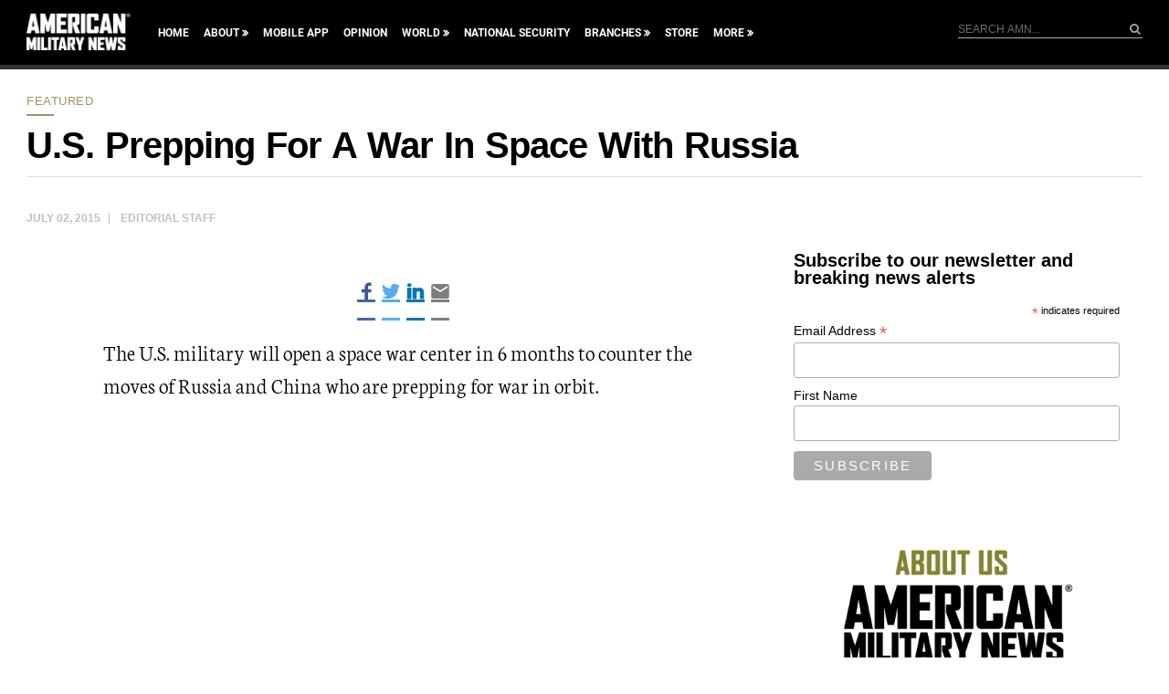

--- FILE ---
content_type: text/html; charset=utf-8
request_url: https://www.google.com/recaptcha/api2/aframe
body_size: 185
content:
<!DOCTYPE HTML><html><head><meta http-equiv="content-type" content="text/html; charset=UTF-8"></head><body><script nonce="XZoDwe-w7bB41NR4MNJQPg">/** Anti-fraud and anti-abuse applications only. See google.com/recaptcha */ try{var clients={'sodar':'https://pagead2.googlesyndication.com/pagead/sodar?'};window.addEventListener("message",function(a){try{if(a.source===window.parent){var b=JSON.parse(a.data);var c=clients[b['id']];if(c){var d=document.createElement('img');d.src=c+b['params']+'&rc='+(localStorage.getItem("rc::a")?sessionStorage.getItem("rc::b"):"");window.document.body.appendChild(d);sessionStorage.setItem("rc::e",parseInt(sessionStorage.getItem("rc::e")||0)+1);localStorage.setItem("rc::h",'1768664855219');}}}catch(b){}});window.parent.postMessage("_grecaptcha_ready", "*");}catch(b){}</script></body></html>